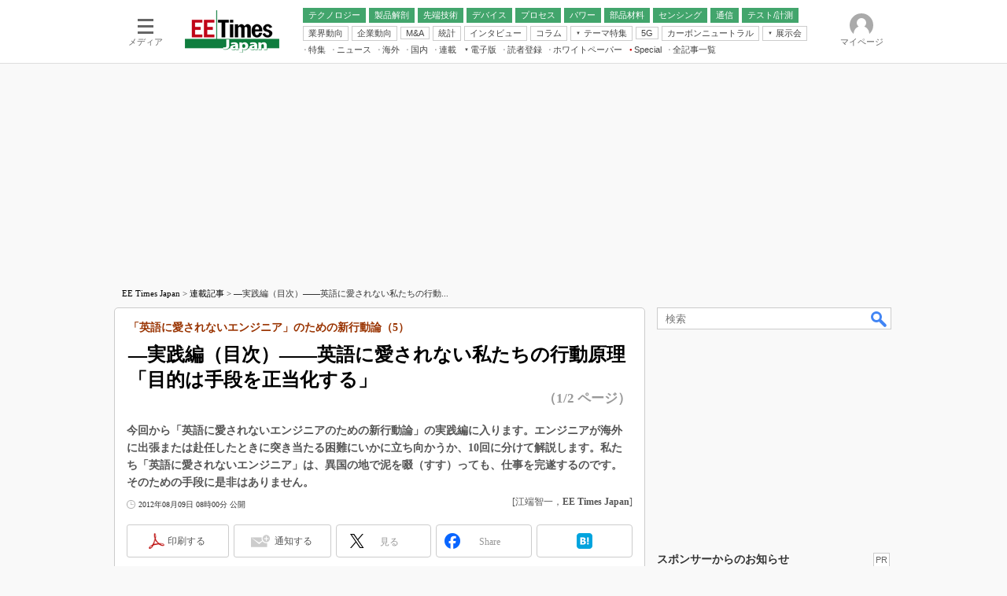

--- FILE ---
content_type: text/html; charset=utf-8
request_url: https://www.google.com/recaptcha/api2/aframe
body_size: 98
content:
<!DOCTYPE HTML><html><head><meta http-equiv="content-type" content="text/html; charset=UTF-8"></head><body><script nonce="4DGcRdMXD7n66G__dc9ptg">/** Anti-fraud and anti-abuse applications only. See google.com/recaptcha */ try{var clients={'sodar':'https://pagead2.googlesyndication.com/pagead/sodar?'};window.addEventListener("message",function(a){try{if(a.source===window.parent){var b=JSON.parse(a.data);var c=clients[b['id']];if(c){var d=document.createElement('img');d.src=c+b['params']+'&rc='+(localStorage.getItem("rc::a")?sessionStorage.getItem("rc::b"):"");window.document.body.appendChild(d);sessionStorage.setItem("rc::e",parseInt(sessionStorage.getItem("rc::e")||0)+1);localStorage.setItem("rc::h",'1770078464247');}}}catch(b){}});window.parent.postMessage("_grecaptcha_ready", "*");}catch(b){}</script></body></html>

--- FILE ---
content_type: application/javascript; charset=utf-8
request_url: https://fundingchoicesmessages.google.com/f/AGSKWxUaB9qDSbetFals0ZLR-PqP3jmwkXTMRb2be1cYL7-Oj5szRGMPHNcX8GlkYLAylHYQK269m6NbOkaOXGDIGVUwHm0yPWb9N_RnRFHxkQKO3gdiq8I3gahpyufW3s3FqzzktluY-pzz2igom36izPO6lQS97QRLsycelfgV_-xKipR_5GJJWm437opu/_/yzx?/js.ng/cat=-ad-unit./AdOptimizer./ads-footer.
body_size: -1284
content:
window['8af867ee-5548-473f-b11e-c8ee1d99c070'] = true;

--- FILE ---
content_type: text/javascript;charset=utf-8
request_url: https://p1cluster.cxense.com/p1.js
body_size: 114
content:
cX.library.onP1('2q8cjx52gmdqg3mqyeu3tiu8l7');


--- FILE ---
content_type: text/javascript;charset=utf-8
request_url: https://id.cxense.com/public/user/id?json=%7B%22identities%22%3A%5B%7B%22type%22%3A%22ckp%22%2C%22id%22%3A%22ml5v0bxt5tm9ivl5%22%7D%2C%7B%22type%22%3A%22lst%22%2C%22id%22%3A%222q8cjx52gmdqg3mqyeu3tiu8l7%22%7D%2C%7B%22type%22%3A%22cst%22%2C%22id%22%3A%222q8cjx52gmdqg3mqyeu3tiu8l7%22%7D%5D%7D&callback=cXJsonpCB10
body_size: 204
content:
/**/
cXJsonpCB10({"httpStatus":200,"response":{"userId":"cx:6nuiviqju7l0d4mpx7dfe4y3:3pghcgwf6naup","newUser":false}})